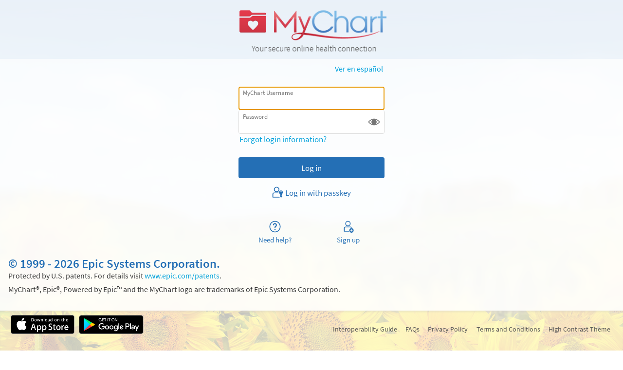

--- FILE ---
content_type: text/css
request_url: https://mychart.adventhealth.com/LIVENEWENDOCRINBARIATRICS/affiliates/livenewendocrinbariatrics/en-us/styles/themes.css?v=Ib1f82r9hm%2bP%2fZnlge1poe4ZDDzO4V%2bSKkYqHJPQsUDbmcEN8nMKbn%2fYnltil1XG
body_size: 8280
content:
/* Copyright 2019-2024 Epic Systems Corporation */
/* #region Proxy Color Picker Layout */
.section .content select.colorpicker {
  display: inline-block;
  margin: 0;
  vertical-align: middle;
  width: calc(100% - 1.5rem);
}

.section .content .colorpreview {
  display: inline-block;
  height: 1.25rem;
  margin: 0 0 0 0.25rem;
  vertical-align: middle;
  width: 1.25rem;
}

/* #endregion */
body.color1 {
  --wp-proxy-bgcolor: #258cdb;
  --wp-proxy-color: #258cdb;
}

body.color2 {
  --wp-proxy-bgcolor: #2c9b39;
  --wp-proxy-color: #2c9b39;
}

body.color3 {
  --wp-proxy-bgcolor: #d057c6;
  --wp-proxy-color: #d057c6;
}

body.color4 {
  --wp-proxy-bgcolor: #a46fd9;
  --wp-proxy-color: #a46fd9;
}

body.color5 {
  --wp-proxy-bgcolor: #009793;
  --wp-proxy-color: #009793;
}

body.color6 {
  --wp-proxy-bgcolor: #ab8030;
  --wp-proxy-color: #ab8030;
}

body.color7 {
  --wp-proxy-bgcolor: #d76720;
  --wp-proxy-color: #d76720;
}

/* #region Color 1 - Skylight */
.proxybgcolor.color1,
img.photo.color1,
.colorpreview.color1,
#proxies .color1:after {
  background-color: #258cdb;
}

.color1 > .userPhoto,
#proxies .color1 .proxyicon,
#proxies a.color1 .proxyicon,
#oauthproxies .color1 .proxyicon {
  background-color: #258cdb;
  border-color: #258cdb;
}

.proxybordercolor.color1 {
  border-color: #258cdb;
}

.proxyborder.color1 {
  border-color: rgba(37, 140, 219, 0.3);
  border-top-color: #258cdb;
  width: 36px;
  height: 36px;
  border-width: 6px;
  border-style: solid;
  border-radius: 50%;
  animation: _LoadingWheel-Rotate 0.8s cubic-bezier(0.5, 0.25, 0.3, 0.73) infinite;
}
@keyframes _LoadingWheel-Rotate {
  0% {
    transform: rotate(0deg);
  }
  100% {
    transform: rotate(360deg);
  }
}

.proxybgcolor.color1.lighten1 {
  background-color: #278ddb;
}

.proxybgcolor.color1.opacity1 {
  background-color: rgba(37, 140, 219, 0.01);
}

.proxybordercolor.color1.opacity1 {
  border-color: rgba(37, 140, 219, 0.01);
}

.proxybgcolor.color1.lighten2 {
  background-color: #298edc;
}

.proxybgcolor.color1.opacity2 {
  background-color: rgba(37, 140, 219, 0.02);
}

.proxybordercolor.color1.opacity2 {
  border-color: rgba(37, 140, 219, 0.02);
}

.proxybgcolor.color1.lighten3 {
  background-color: #2c8fdc;
}

.proxybgcolor.color1.opacity3 {
  background-color: rgba(37, 140, 219, 0.03);
}

.proxybordercolor.color1.opacity3 {
  border-color: rgba(37, 140, 219, 0.03);
}

.proxybgcolor.color1.lighten4 {
  background-color: #2e91dc;
}

.proxybgcolor.color1.opacity4 {
  background-color: rgba(37, 140, 219, 0.04);
}

.proxybordercolor.color1.opacity4 {
  border-color: rgba(37, 140, 219, 0.04);
}

.proxybgcolor.color1.lighten5 {
  background-color: #3092dd;
}

.proxybgcolor.color1.opacity5 {
  background-color: rgba(37, 140, 219, 0.05);
}

.proxybordercolor.color1.opacity5 {
  border-color: rgba(37, 140, 219, 0.05);
}

.proxybgcolor.color1.lighten6 {
  background-color: #3293dd;
}

.proxybgcolor.color1.opacity6 {
  background-color: rgba(37, 140, 219, 0.06);
}

.proxybordercolor.color1.opacity6 {
  border-color: rgba(37, 140, 219, 0.06);
}

.proxybgcolor.color1.lighten7 {
  background-color: #3494de;
}

.proxybgcolor.color1.opacity7 {
  background-color: rgba(37, 140, 219, 0.07);
}

.proxybordercolor.color1.opacity7 {
  border-color: rgba(37, 140, 219, 0.07);
}

.proxybgcolor.color1.lighten8 {
  background-color: #3695de;
}

.proxybgcolor.color1.opacity8 {
  background-color: rgba(37, 140, 219, 0.08);
}

.proxybordercolor.color1.opacity8 {
  border-color: rgba(37, 140, 219, 0.08);
}

.proxybgcolor.color1.lighten9 {
  background-color: #3996de;
}

.proxybgcolor.color1.opacity9 {
  background-color: rgba(37, 140, 219, 0.09);
}

.proxybordercolor.color1.opacity9 {
  border-color: rgba(37, 140, 219, 0.09);
}

.proxybgcolor.color1.lighten10 {
  background-color: #3b98df;
}

.proxybgcolor.color1.opacity10 {
  background-color: rgba(37, 140, 219, 0.1);
}

.proxybordercolor.color1.opacity10 {
  border-color: rgba(37, 140, 219, 0.1);
}

.proxybgcolor.color1.lighten20 {
  background-color: #51a3e2;
}

.proxybgcolor.color1.opacity20 {
  background-color: rgba(37, 140, 219, 0.2);
}

.proxybordercolor.color1.opacity20 {
  border-color: rgba(37, 140, 219, 0.2);
}

.proxybgcolor.color1.lighten30 {
  background-color: #66afe6;
}

.proxybgcolor.color1.opacity30 {
  background-color: rgba(37, 140, 219, 0.3);
}

.proxybordercolor.color1.opacity30 {
  border-color: rgba(37, 140, 219, 0.3);
}

.proxybgcolor.color1.lighten40 {
  background-color: #7cbae9;
}

.proxybgcolor.color1.opacity40 {
  background-color: rgba(37, 140, 219, 0.4);
}

.proxybordercolor.color1.opacity40 {
  border-color: rgba(37, 140, 219, 0.4);
}

.proxybgcolor.color1.lighten50 {
  background-color: #92c6ed;
}

.proxybgcolor.color1.opacity50 {
  background-color: rgba(37, 140, 219, 0.5);
}

.proxybordercolor.color1.opacity50 {
  border-color: rgba(37, 140, 219, 0.5);
}

.proxybgcolor.color1.lighten60 {
  background-color: #a8d1f1;
}

.proxybgcolor.color1.opacity60 {
  background-color: rgba(37, 140, 219, 0.6);
}

.proxybordercolor.color1.opacity60 {
  border-color: rgba(37, 140, 219, 0.6);
}

.proxybgcolor.color1.lighten70 {
  background-color: #beddf4;
}

.proxybgcolor.color1.opacity70 {
  background-color: rgba(37, 140, 219, 0.7);
}

.proxybordercolor.color1.opacity70 {
  border-color: rgba(37, 140, 219, 0.7);
}

.proxybgcolor.color1.lighten80 {
  background-color: #d3e8f8;
}

.proxybgcolor.color1.opacity80 {
  background-color: rgba(37, 140, 219, 0.8);
}

.proxybordercolor.color1.opacity80 {
  border-color: rgba(37, 140, 219, 0.8);
}

.proxybgcolor.color1.lighten90 {
  background-color: #e9f4fb;
}

.proxybgcolor.color1.opacity90 {
  background-color: rgba(37, 140, 219, 0.9);
}

.proxybordercolor.color1.opacity90 {
  border-color: rgba(37, 140, 219, 0.9);
}

.proxybgcolor.color1.lighten91 {
  background-color: #ebf5fc;
}

.proxybgcolor.color1.opacity91 {
  background-color: rgba(37, 140, 219, 0.91);
}

.proxybordercolor.color1.opacity91 {
  border-color: rgba(37, 140, 219, 0.91);
}

.proxybgcolor.color1.lighten92 {
  background-color: #eef6fc;
}

.proxybgcolor.color1.opacity92 {
  background-color: rgba(37, 140, 219, 0.92);
}

.proxybordercolor.color1.opacity92 {
  border-color: rgba(37, 140, 219, 0.92);
}

.proxybgcolor.color1.lighten93 {
  background-color: #f0f7fc;
}

.proxybgcolor.color1.opacity93 {
  background-color: rgba(37, 140, 219, 0.93);
}

.proxybordercolor.color1.opacity93 {
  border-color: rgba(37, 140, 219, 0.93);
}

.proxybgcolor.color1.lighten94 {
  background-color: #f2f8fd;
}

.proxybgcolor.color1.opacity94 {
  background-color: rgba(37, 140, 219, 0.94);
}

.proxybordercolor.color1.opacity94 {
  border-color: rgba(37, 140, 219, 0.94);
}

.proxybgcolor.color1.lighten95 {
  background-color: #f4f9fd;
}

.proxybgcolor.color1.opacity95 {
  background-color: rgba(37, 140, 219, 0.95);
}

.proxybordercolor.color1.opacity95 {
  border-color: rgba(37, 140, 219, 0.95);
}

.proxybgcolor.color1.lighten96 {
  background-color: #f6fafe;
}

.proxybgcolor.color1.opacity96 {
  background-color: rgba(37, 140, 219, 0.96);
}

.proxybordercolor.color1.opacity96 {
  border-color: rgba(37, 140, 219, 0.96);
}

.proxybgcolor.color1.lighten97 {
  background-color: #f8fcfe;
}

.proxybgcolor.color1.opacity97 {
  background-color: rgba(37, 140, 219, 0.97);
}

.proxybordercolor.color1.opacity97 {
  border-color: rgba(37, 140, 219, 0.97);
}

.proxybgcolor.color1.lighten98 {
  background-color: #fbfdfe;
}

.proxybgcolor.color1.opacity98 {
  background-color: rgba(37, 140, 219, 0.98);
}

.proxybordercolor.color1.opacity98 {
  border-color: rgba(37, 140, 219, 0.98);
}

.proxybgcolor.color1.lighten99 {
  background-color: #fdfeff;
}

.proxybgcolor.color1.opacity99 {
  background-color: rgba(37, 140, 219, 0.99);
}

.proxybordercolor.color1.opacity99 {
  border-color: rgba(37, 140, 219, 0.99);
}

.proxytextcolor.color1 {
  color: #258cdb;
}

.proxyfillcolor.color1 {
  fill: #258cdb;
}

.proxystrokecolor.color1 {
  stroke: #258cdb;
}

/* #endregion */
/* #region Color 2 - Forest */
.proxybgcolor.color2,
img.photo.color2,
.colorpreview.color2,
#proxies .color2:after {
  background-color: #2c9b39;
}

.color2 > .userPhoto,
#proxies .color2 .proxyicon,
#proxies a.color2 .proxyicon,
#oauthproxies .color2 .proxyicon {
  background-color: #2c9b39;
  border-color: #2c9b39;
}

.proxybordercolor.color2 {
  border-color: #2c9b39;
}

.proxyborder.color2 {
  border-color: rgba(44, 155, 57, 0.3);
  border-top-color: #2c9b39;
  width: 36px;
  height: 36px;
  border-width: 6px;
  border-style: solid;
  border-radius: 50%;
  animation: _LoadingWheel-Rotate 0.8s cubic-bezier(0.5, 0.25, 0.3, 0.73) infinite;
}
@keyframes _LoadingWheel-Rotate {
  0% {
    transform: rotate(0deg);
  }
  100% {
    transform: rotate(360deg);
  }
}

.proxybgcolor.color2.lighten1 {
  background-color: #2e9c3b;
}

.proxybgcolor.color2.opacity1 {
  background-color: rgba(44, 155, 57, 0.01);
}

.proxybordercolor.color2.opacity1 {
  border-color: rgba(44, 155, 57, 0.01);
}

.proxybgcolor.color2.lighten2 {
  background-color: #309d3d;
}

.proxybgcolor.color2.opacity2 {
  background-color: rgba(44, 155, 57, 0.02);
}

.proxybordercolor.color2.opacity2 {
  border-color: rgba(44, 155, 57, 0.02);
}

.proxybgcolor.color2.lighten3 {
  background-color: #329e3f;
}

.proxybgcolor.color2.opacity3 {
  background-color: rgba(44, 155, 57, 0.03);
}

.proxybordercolor.color2.opacity3 {
  border-color: rgba(44, 155, 57, 0.03);
}

.proxybgcolor.color2.lighten4 {
  background-color: #349f41;
}

.proxybgcolor.color2.opacity4 {
  background-color: rgba(44, 155, 57, 0.04);
}

.proxybordercolor.color2.opacity4 {
  border-color: rgba(44, 155, 57, 0.04);
}

.proxybgcolor.color2.lighten5 {
  background-color: #37a043;
}

.proxybgcolor.color2.opacity5 {
  background-color: rgba(44, 155, 57, 0.05);
}

.proxybordercolor.color2.opacity5 {
  border-color: rgba(44, 155, 57, 0.05);
}

.proxybgcolor.color2.lighten6 {
  background-color: #39a145;
}

.proxybgcolor.color2.opacity6 {
  background-color: rgba(44, 155, 57, 0.06);
}

.proxybordercolor.color2.opacity6 {
  border-color: rgba(44, 155, 57, 0.06);
}

.proxybgcolor.color2.lighten7 {
  background-color: #3ba247;
}

.proxybgcolor.color2.opacity7 {
  background-color: rgba(44, 155, 57, 0.07);
}

.proxybordercolor.color2.opacity7 {
  border-color: rgba(44, 155, 57, 0.07);
}

.proxybgcolor.color2.lighten8 {
  background-color: #3da349;
}

.proxybgcolor.color2.opacity8 {
  background-color: rgba(44, 155, 57, 0.08);
}

.proxybordercolor.color2.opacity8 {
  border-color: rgba(44, 155, 57, 0.08);
}

.proxybgcolor.color2.lighten9 {
  background-color: #3fa44b;
}

.proxybgcolor.color2.opacity9 {
  background-color: rgba(44, 155, 57, 0.09);
}

.proxybordercolor.color2.opacity9 {
  border-color: rgba(44, 155, 57, 0.09);
}

.proxybgcolor.color2.lighten10 {
  background-color: #41a54d;
}

.proxybgcolor.color2.opacity10 {
  background-color: rgba(44, 155, 57, 0.1);
}

.proxybordercolor.color2.opacity10 {
  border-color: rgba(44, 155, 57, 0.1);
}

.proxybgcolor.color2.lighten20 {
  background-color: #56af61;
}

.proxybgcolor.color2.opacity20 {
  background-color: rgba(44, 155, 57, 0.2);
}

.proxybordercolor.color2.opacity20 {
  border-color: rgba(44, 155, 57, 0.2);
}

.proxybgcolor.color2.lighten30 {
  background-color: #6bb974;
}

.proxybgcolor.color2.opacity30 {
  background-color: rgba(44, 155, 57, 0.3);
}

.proxybordercolor.color2.opacity30 {
  border-color: rgba(44, 155, 57, 0.3);
}

.proxybgcolor.color2.lighten40 {
  background-color: #80c388;
}

.proxybgcolor.color2.opacity40 {
  background-color: rgba(44, 155, 57, 0.4);
}

.proxybordercolor.color2.opacity40 {
  border-color: rgba(44, 155, 57, 0.4);
}

.proxybgcolor.color2.lighten50 {
  background-color: #96cd9c;
}

.proxybgcolor.color2.opacity50 {
  background-color: rgba(44, 155, 57, 0.5);
}

.proxybordercolor.color2.opacity50 {
  border-color: rgba(44, 155, 57, 0.5);
}

.proxybgcolor.color2.lighten60 {
  background-color: #abd7b0;
}

.proxybgcolor.color2.opacity60 {
  background-color: rgba(44, 155, 57, 0.6);
}

.proxybordercolor.color2.opacity60 {
  border-color: rgba(44, 155, 57, 0.6);
}

.proxybgcolor.color2.lighten70 {
  background-color: #c0e1c4;
}

.proxybgcolor.color2.opacity70 {
  background-color: rgba(44, 155, 57, 0.7);
}

.proxybordercolor.color2.opacity70 {
  border-color: rgba(44, 155, 57, 0.7);
}

.proxybgcolor.color2.lighten80 {
  background-color: #d5ebd7;
}

.proxybgcolor.color2.opacity80 {
  background-color: rgba(44, 155, 57, 0.8);
}

.proxybordercolor.color2.opacity80 {
  border-color: rgba(44, 155, 57, 0.8);
}

.proxybgcolor.color2.lighten90 {
  background-color: #eaf5eb;
}

.proxybgcolor.color2.opacity90 {
  background-color: rgba(44, 155, 57, 0.9);
}

.proxybordercolor.color2.opacity90 {
  border-color: rgba(44, 155, 57, 0.9);
}

.proxybgcolor.color2.lighten91 {
  background-color: #ecf6ed;
}

.proxybgcolor.color2.opacity91 {
  background-color: rgba(44, 155, 57, 0.91);
}

.proxybordercolor.color2.opacity91 {
  border-color: rgba(44, 155, 57, 0.91);
}

.proxybgcolor.color2.lighten92 {
  background-color: #eef7ef;
}

.proxybgcolor.color2.opacity92 {
  background-color: rgba(44, 155, 57, 0.92);
}

.proxybordercolor.color2.opacity92 {
  border-color: rgba(44, 155, 57, 0.92);
}

.proxybgcolor.color2.lighten93 {
  background-color: #f0f8f1;
}

.proxybgcolor.color2.opacity93 {
  background-color: rgba(44, 155, 57, 0.93);
}

.proxybordercolor.color2.opacity93 {
  border-color: rgba(44, 155, 57, 0.93);
}

.proxybgcolor.color2.lighten94 {
  background-color: #f2f9f3;
}

.proxybgcolor.color2.opacity94 {
  background-color: rgba(44, 155, 57, 0.94);
}

.proxybordercolor.color2.opacity94 {
  border-color: rgba(44, 155, 57, 0.94);
}

.proxybgcolor.color2.lighten95 {
  background-color: #f4faf5;
}

.proxybgcolor.color2.opacity95 {
  background-color: rgba(44, 155, 57, 0.95);
}

.proxybordercolor.color2.opacity95 {
  border-color: rgba(44, 155, 57, 0.95);
}

.proxybgcolor.color2.lighten96 {
  background-color: #f7fbf7;
}

.proxybgcolor.color2.opacity96 {
  background-color: rgba(44, 155, 57, 0.96);
}

.proxybordercolor.color2.opacity96 {
  border-color: rgba(44, 155, 57, 0.96);
}

.proxybgcolor.color2.lighten97 {
  background-color: #f9fcf9;
}

.proxybgcolor.color2.opacity97 {
  background-color: rgba(44, 155, 57, 0.97);
}

.proxybordercolor.color2.opacity97 {
  border-color: rgba(44, 155, 57, 0.97);
}

.proxybgcolor.color2.lighten98 {
  background-color: #fbfdfb;
}

.proxybgcolor.color2.opacity98 {
  background-color: rgba(44, 155, 57, 0.98);
}

.proxybordercolor.color2.opacity98 {
  border-color: rgba(44, 155, 57, 0.98);
}

.proxybgcolor.color2.lighten99 {
  background-color: #fdfefd;
}

.proxybgcolor.color2.opacity99 {
  background-color: rgba(44, 155, 57, 0.99);
}

.proxybordercolor.color2.opacity99 {
  border-color: rgba(44, 155, 57, 0.99);
}

.proxytextcolor.color2 {
  color: #2c9b39;
}

.proxyfillcolor.color2 {
  fill: #2c9b39;
}

.proxystrokecolor.color2 {
  stroke: #2c9b39;
}

/* #endregion */
/* #region Color 3 - Bubblegum */
.proxybgcolor.color3,
img.photo.color3,
.colorpreview.color3,
#proxies .color3:after {
  background-color: #d057c6;
}

.color3 > .userPhoto,
#proxies .color3 .proxyicon,
#proxies a.color3 .proxyicon,
#oauthproxies .color3 .proxyicon {
  background-color: #d057c6;
  border-color: #d057c6;
}

.proxybordercolor.color3 {
  border-color: #d057c6;
}

.proxyborder.color3 {
  border-color: rgba(208, 87, 198, 0.3);
  border-top-color: #d057c6;
  width: 36px;
  height: 36px;
  border-width: 6px;
  border-style: solid;
  border-radius: 50%;
  animation: _LoadingWheel-Rotate 0.8s cubic-bezier(0.5, 0.25, 0.3, 0.73) infinite;
}
@keyframes _LoadingWheel-Rotate {
  0% {
    transform: rotate(0deg);
  }
  100% {
    transform: rotate(360deg);
  }
}

.proxybgcolor.color3.lighten1 {
  background-color: #d059c7;
}

.proxybgcolor.color3.opacity1 {
  background-color: rgba(208, 87, 198, 0.01);
}

.proxybordercolor.color3.opacity1 {
  border-color: rgba(208, 87, 198, 0.01);
}

.proxybgcolor.color3.lighten2 {
  background-color: #d15ac7;
}

.proxybgcolor.color3.opacity2 {
  background-color: rgba(208, 87, 198, 0.02);
}

.proxybordercolor.color3.opacity2 {
  border-color: rgba(208, 87, 198, 0.02);
}

.proxybgcolor.color3.lighten3 {
  background-color: #d15cc8;
}

.proxybgcolor.color3.opacity3 {
  background-color: rgba(208, 87, 198, 0.03);
}

.proxybordercolor.color3.opacity3 {
  border-color: rgba(208, 87, 198, 0.03);
}

.proxybgcolor.color3.lighten4 {
  background-color: #d25ec8;
}

.proxybgcolor.color3.opacity4 {
  background-color: rgba(208, 87, 198, 0.04);
}

.proxybordercolor.color3.opacity4 {
  border-color: rgba(208, 87, 198, 0.04);
}

.proxybgcolor.color3.lighten5 {
  background-color: #d25fc9;
}

.proxybgcolor.color3.opacity5 {
  background-color: rgba(208, 87, 198, 0.05);
}

.proxybordercolor.color3.opacity5 {
  border-color: rgba(208, 87, 198, 0.05);
}

.proxybgcolor.color3.lighten6 {
  background-color: #d361c9;
}

.proxybgcolor.color3.opacity6 {
  background-color: rgba(208, 87, 198, 0.06);
}

.proxybordercolor.color3.opacity6 {
  border-color: rgba(208, 87, 198, 0.06);
}

.proxybgcolor.color3.lighten7 {
  background-color: #d363ca;
}

.proxybgcolor.color3.opacity7 {
  background-color: rgba(208, 87, 198, 0.07);
}

.proxybordercolor.color3.opacity7 {
  border-color: rgba(208, 87, 198, 0.07);
}

.proxybgcolor.color3.lighten8 {
  background-color: #d464cb;
}

.proxybgcolor.color3.opacity8 {
  background-color: rgba(208, 87, 198, 0.08);
}

.proxybordercolor.color3.opacity8 {
  border-color: rgba(208, 87, 198, 0.08);
}

.proxybgcolor.color3.lighten9 {
  background-color: #d466cb;
}

.proxybgcolor.color3.opacity9 {
  background-color: rgba(208, 87, 198, 0.09);
}

.proxybordercolor.color3.opacity9 {
  border-color: rgba(208, 87, 198, 0.09);
}

.proxybgcolor.color3.lighten10 {
  background-color: #d568cc;
}

.proxybgcolor.color3.opacity10 {
  background-color: rgba(208, 87, 198, 0.1);
}

.proxybordercolor.color3.opacity10 {
  border-color: rgba(208, 87, 198, 0.1);
}

.proxybgcolor.color3.lighten20 {
  background-color: #d979d1;
}

.proxybgcolor.color3.opacity20 {
  background-color: rgba(208, 87, 198, 0.2);
}

.proxybordercolor.color3.opacity20 {
  border-color: rgba(208, 87, 198, 0.2);
}

.proxybgcolor.color3.lighten30 {
  background-color: #de89d7;
}

.proxybgcolor.color3.opacity30 {
  background-color: rgba(208, 87, 198, 0.3);
}

.proxybordercolor.color3.opacity30 {
  border-color: rgba(208, 87, 198, 0.3);
}

.proxybgcolor.color3.lighten40 {
  background-color: #e39add;
}

.proxybgcolor.color3.opacity40 {
  background-color: rgba(208, 87, 198, 0.4);
}

.proxybordercolor.color3.opacity40 {
  border-color: rgba(208, 87, 198, 0.4);
}

.proxybgcolor.color3.lighten50 {
  background-color: #e8abe3;
}

.proxybgcolor.color3.opacity50 {
  background-color: rgba(208, 87, 198, 0.5);
}

.proxybordercolor.color3.opacity50 {
  border-color: rgba(208, 87, 198, 0.5);
}

.proxybgcolor.color3.lighten60 {
  background-color: #ecbce8;
}

.proxybgcolor.color3.opacity60 {
  background-color: rgba(208, 87, 198, 0.6);
}

.proxybordercolor.color3.opacity60 {
  border-color: rgba(208, 87, 198, 0.6);
}

.proxybgcolor.color3.lighten70 {
  background-color: #f1cdee;
}

.proxybgcolor.color3.opacity70 {
  background-color: rgba(208, 87, 198, 0.7);
}

.proxybordercolor.color3.opacity70 {
  border-color: rgba(208, 87, 198, 0.7);
}

.proxybgcolor.color3.lighten80 {
  background-color: #f6ddf4;
}

.proxybgcolor.color3.opacity80 {
  background-color: rgba(208, 87, 198, 0.8);
}

.proxybordercolor.color3.opacity80 {
  border-color: rgba(208, 87, 198, 0.8);
}

.proxybgcolor.color3.lighten90 {
  background-color: #faeef9;
}

.proxybgcolor.color3.opacity90 {
  background-color: rgba(208, 87, 198, 0.9);
}

.proxybordercolor.color3.opacity90 {
  border-color: rgba(208, 87, 198, 0.9);
}

.proxybgcolor.color3.lighten91 {
  background-color: #fbf0fa;
}

.proxybgcolor.color3.opacity91 {
  background-color: rgba(208, 87, 198, 0.91);
}

.proxybordercolor.color3.opacity91 {
  border-color: rgba(208, 87, 198, 0.91);
}

.proxybgcolor.color3.lighten92 {
  background-color: #fbf2fa;
}

.proxybgcolor.color3.opacity92 {
  background-color: rgba(208, 87, 198, 0.92);
}

.proxybordercolor.color3.opacity92 {
  border-color: rgba(208, 87, 198, 0.92);
}

.proxybgcolor.color3.lighten93 {
  background-color: #fcf3fb;
}

.proxybgcolor.color3.opacity93 {
  background-color: rgba(208, 87, 198, 0.93);
}

.proxybordercolor.color3.opacity93 {
  border-color: rgba(208, 87, 198, 0.93);
}

.proxybgcolor.color3.lighten94 {
  background-color: #fcf5fc;
}

.proxybgcolor.color3.opacity94 {
  background-color: rgba(208, 87, 198, 0.94);
}

.proxybordercolor.color3.opacity94 {
  border-color: rgba(208, 87, 198, 0.94);
}

.proxybgcolor.color3.lighten95 {
  background-color: #fdf7fc;
}

.proxybgcolor.color3.opacity95 {
  background-color: rgba(208, 87, 198, 0.95);
}

.proxybordercolor.color3.opacity95 {
  border-color: rgba(208, 87, 198, 0.95);
}

.proxybgcolor.color3.lighten96 {
  background-color: #fdf8fd;
}

.proxybgcolor.color3.opacity96 {
  background-color: rgba(208, 87, 198, 0.96);
}

.proxybordercolor.color3.opacity96 {
  border-color: rgba(208, 87, 198, 0.96);
}

.proxybgcolor.color3.lighten97 {
  background-color: #fefafd;
}

.proxybgcolor.color3.opacity97 {
  background-color: rgba(208, 87, 198, 0.97);
}

.proxybordercolor.color3.opacity97 {
  border-color: rgba(208, 87, 198, 0.97);
}

.proxybgcolor.color3.lighten98 {
  background-color: #fefcfe;
}

.proxybgcolor.color3.opacity98 {
  background-color: rgba(208, 87, 198, 0.98);
}

.proxybordercolor.color3.opacity98 {
  border-color: rgba(208, 87, 198, 0.98);
}

.proxybgcolor.color3.lighten99 {
  background-color: #fffdfe;
}

.proxybgcolor.color3.opacity99 {
  background-color: rgba(208, 87, 198, 0.99);
}

.proxybordercolor.color3.opacity99 {
  border-color: rgba(208, 87, 198, 0.99);
}

.proxytextcolor.color3 {
  color: #d057c6;
}

.proxyfillcolor.color3 {
  fill: #d057c6;
}

.proxystrokecolor.color3 {
  stroke: #d057c6;
}

/* #endregion */
/* #region Color 4 - Royal */
.proxybgcolor.color4,
img.photo.color4,
.colorpreview.color4,
#proxies .color4:after {
  background-color: #a46fd9;
}

.color4 > .userPhoto,
#proxies .color4 .proxyicon,
#proxies a.color4 .proxyicon,
#oauthproxies .color4 .proxyicon {
  background-color: #a46fd9;
  border-color: #a46fd9;
}

.proxybordercolor.color4 {
  border-color: #a46fd9;
}

.proxyborder.color4 {
  border-color: rgba(164, 111, 217, 0.3);
  border-top-color: #a46fd9;
  width: 36px;
  height: 36px;
  border-width: 6px;
  border-style: solid;
  border-radius: 50%;
  animation: _LoadingWheel-Rotate 0.8s cubic-bezier(0.5, 0.25, 0.3, 0.73) infinite;
}
@keyframes _LoadingWheel-Rotate {
  0% {
    transform: rotate(0deg);
  }
  100% {
    transform: rotate(360deg);
  }
}

.proxybgcolor.color4.lighten1 {
  background-color: #a570d9;
}

.proxybgcolor.color4.opacity1 {
  background-color: rgba(164, 111, 217, 0.01);
}

.proxybordercolor.color4.opacity1 {
  border-color: rgba(164, 111, 217, 0.01);
}

.proxybgcolor.color4.lighten2 {
  background-color: #a672da;
}

.proxybgcolor.color4.opacity2 {
  background-color: rgba(164, 111, 217, 0.02);
}

.proxybordercolor.color4.opacity2 {
  border-color: rgba(164, 111, 217, 0.02);
}

.proxybgcolor.color4.lighten3 {
  background-color: #a773da;
}

.proxybgcolor.color4.opacity3 {
  background-color: rgba(164, 111, 217, 0.03);
}

.proxybordercolor.color4.opacity3 {
  border-color: rgba(164, 111, 217, 0.03);
}

.proxybgcolor.color4.lighten4 {
  background-color: #a875db;
}

.proxybgcolor.color4.opacity4 {
  background-color: rgba(164, 111, 217, 0.04);
}

.proxybordercolor.color4.opacity4 {
  border-color: rgba(164, 111, 217, 0.04);
}

.proxybgcolor.color4.lighten5 {
  background-color: #a976db;
}

.proxybgcolor.color4.opacity5 {
  background-color: rgba(164, 111, 217, 0.05);
}

.proxybordercolor.color4.opacity5 {
  border-color: rgba(164, 111, 217, 0.05);
}

.proxybgcolor.color4.lighten6 {
  background-color: #a978db;
}

.proxybgcolor.color4.opacity6 {
  background-color: rgba(164, 111, 217, 0.06);
}

.proxybordercolor.color4.opacity6 {
  border-color: rgba(164, 111, 217, 0.06);
}

.proxybgcolor.color4.lighten7 {
  background-color: #aa79dc;
}

.proxybgcolor.color4.opacity7 {
  background-color: rgba(164, 111, 217, 0.07);
}

.proxybordercolor.color4.opacity7 {
  border-color: rgba(164, 111, 217, 0.07);
}

.proxybgcolor.color4.lighten8 {
  background-color: #ab7bdc;
}

.proxybgcolor.color4.opacity8 {
  background-color: rgba(164, 111, 217, 0.08);
}

.proxybordercolor.color4.opacity8 {
  border-color: rgba(164, 111, 217, 0.08);
}

.proxybgcolor.color4.lighten9 {
  background-color: #ac7cdc;
}

.proxybgcolor.color4.opacity9 {
  background-color: rgba(164, 111, 217, 0.09);
}

.proxybordercolor.color4.opacity9 {
  border-color: rgba(164, 111, 217, 0.09);
}

.proxybgcolor.color4.lighten10 {
  background-color: #ad7ddd;
}

.proxybgcolor.color4.opacity10 {
  background-color: rgba(164, 111, 217, 0.1);
}

.proxybordercolor.color4.opacity10 {
  border-color: rgba(164, 111, 217, 0.1);
}

.proxybgcolor.color4.lighten20 {
  background-color: #b68ce1;
}

.proxybgcolor.color4.opacity20 {
  background-color: rgba(164, 111, 217, 0.2);
}

.proxybordercolor.color4.opacity20 {
  border-color: rgba(164, 111, 217, 0.2);
}

.proxybgcolor.color4.lighten30 {
  background-color: #bf9ae4;
}

.proxybgcolor.color4.opacity30 {
  background-color: rgba(164, 111, 217, 0.3);
}

.proxybordercolor.color4.opacity30 {
  border-color: rgba(164, 111, 217, 0.3);
}

.proxybgcolor.color4.lighten40 {
  background-color: #c8a9e8;
}

.proxybgcolor.color4.opacity40 {
  background-color: rgba(164, 111, 217, 0.4);
}

.proxybordercolor.color4.opacity40 {
  border-color: rgba(164, 111, 217, 0.4);
}

.proxybgcolor.color4.lighten50 {
  background-color: #d2b7ec;
}

.proxybgcolor.color4.opacity50 {
  background-color: rgba(164, 111, 217, 0.5);
}

.proxybordercolor.color4.opacity50 {
  border-color: rgba(164, 111, 217, 0.5);
}

.proxybgcolor.color4.lighten60 {
  background-color: #dbc5f0;
}

.proxybgcolor.color4.opacity60 {
  background-color: rgba(164, 111, 217, 0.6);
}

.proxybordercolor.color4.opacity60 {
  border-color: rgba(164, 111, 217, 0.6);
}

.proxybgcolor.color4.lighten70 {
  background-color: #e4d4f4;
}

.proxybgcolor.color4.opacity70 {
  background-color: rgba(164, 111, 217, 0.7);
}

.proxybordercolor.color4.opacity70 {
  border-color: rgba(164, 111, 217, 0.7);
}

.proxybgcolor.color4.lighten80 {
  background-color: #ede2f7;
}

.proxybgcolor.color4.opacity80 {
  background-color: rgba(164, 111, 217, 0.8);
}

.proxybordercolor.color4.opacity80 {
  border-color: rgba(164, 111, 217, 0.8);
}

.proxybgcolor.color4.lighten90 {
  background-color: #f6f1fb;
}

.proxybgcolor.color4.opacity90 {
  background-color: rgba(164, 111, 217, 0.9);
}

.proxybordercolor.color4.opacity90 {
  border-color: rgba(164, 111, 217, 0.9);
}

.proxybgcolor.color4.lighten91 {
  background-color: #f7f2fc;
}

.proxybgcolor.color4.opacity91 {
  background-color: rgba(164, 111, 217, 0.91);
}

.proxybordercolor.color4.opacity91 {
  border-color: rgba(164, 111, 217, 0.91);
}

.proxybgcolor.color4.lighten92 {
  background-color: #f8f3fc;
}

.proxybgcolor.color4.opacity92 {
  background-color: rgba(164, 111, 217, 0.92);
}

.proxybordercolor.color4.opacity92 {
  border-color: rgba(164, 111, 217, 0.92);
}

.proxybgcolor.color4.lighten93 {
  background-color: #f9f5fc;
}

.proxybgcolor.color4.opacity93 {
  background-color: rgba(164, 111, 217, 0.93);
}

.proxybordercolor.color4.opacity93 {
  border-color: rgba(164, 111, 217, 0.93);
}

.proxybgcolor.color4.lighten94 {
  background-color: #faf6fd;
}

.proxybgcolor.color4.opacity94 {
  background-color: rgba(164, 111, 217, 0.94);
}

.proxybordercolor.color4.opacity94 {
  border-color: rgba(164, 111, 217, 0.94);
}

.proxybgcolor.color4.lighten95 {
  background-color: #faf8fd;
}

.proxybgcolor.color4.opacity95 {
  background-color: rgba(164, 111, 217, 0.95);
}

.proxybordercolor.color4.opacity95 {
  border-color: rgba(164, 111, 217, 0.95);
}

.proxybgcolor.color4.lighten96 {
  background-color: #fbf9fd;
}

.proxybgcolor.color4.opacity96 {
  background-color: rgba(164, 111, 217, 0.96);
}

.proxybordercolor.color4.opacity96 {
  border-color: rgba(164, 111, 217, 0.96);
}

.proxybgcolor.color4.lighten97 {
  background-color: #fcfbfe;
}

.proxybgcolor.color4.opacity97 {
  background-color: rgba(164, 111, 217, 0.97);
}

.proxybordercolor.color4.opacity97 {
  border-color: rgba(164, 111, 217, 0.97);
}

.proxybgcolor.color4.lighten98 {
  background-color: #fdfcfe;
}

.proxybgcolor.color4.opacity98 {
  background-color: rgba(164, 111, 217, 0.98);
}

.proxybordercolor.color4.opacity98 {
  border-color: rgba(164, 111, 217, 0.98);
}

.proxybgcolor.color4.lighten99 {
  background-color: #fefeff;
}

.proxybgcolor.color4.opacity99 {
  background-color: rgba(164, 111, 217, 0.99);
}

.proxybordercolor.color4.opacity99 {
  border-color: rgba(164, 111, 217, 0.99);
}

.proxytextcolor.color4 {
  color: #a46fd9;
}

.proxyfillcolor.color4 {
  fill: #a46fd9;
}

.proxystrokecolor.color4 {
  stroke: #a46fd9;
}

/* #endregion */
/* #region Color 5 - Ocean */
.proxybgcolor.color5,
img.photo.color5,
.colorpreview.color5,
#proxies .color5:after {
  background-color: #009793;
}

.color5 > .userPhoto,
#proxies .color5 .proxyicon,
#proxies a.color5 .proxyicon,
#oauthproxies .color5 .proxyicon {
  background-color: #009793;
  border-color: #009793;
}

.proxybordercolor.color5 {
  border-color: #009793;
}

.proxyborder.color5 {
  border-color: rgba(0, 151, 147, 0.3);
  border-top-color: #009793;
  width: 36px;
  height: 36px;
  border-width: 6px;
  border-style: solid;
  border-radius: 50%;
  animation: _LoadingWheel-Rotate 0.8s cubic-bezier(0.5, 0.25, 0.3, 0.73) infinite;
}
@keyframes _LoadingWheel-Rotate {
  0% {
    transform: rotate(0deg);
  }
  100% {
    transform: rotate(360deg);
  }
}

.proxybgcolor.color5.lighten1 {
  background-color: #039894;
}

.proxybgcolor.color5.opacity1 {
  background-color: rgba(0, 151, 147, 0.01);
}

.proxybordercolor.color5.opacity1 {
  border-color: rgba(0, 151, 147, 0.01);
}

.proxybgcolor.color5.lighten2 {
  background-color: #059995;
}

.proxybgcolor.color5.opacity2 {
  background-color: rgba(0, 151, 147, 0.02);
}

.proxybordercolor.color5.opacity2 {
  border-color: rgba(0, 151, 147, 0.02);
}

.proxybgcolor.color5.lighten3 {
  background-color: #089a96;
}

.proxybgcolor.color5.opacity3 {
  background-color: rgba(0, 151, 147, 0.03);
}

.proxybordercolor.color5.opacity3 {
  border-color: rgba(0, 151, 147, 0.03);
}

.proxybgcolor.color5.lighten4 {
  background-color: #0a9b97;
}

.proxybgcolor.color5.opacity4 {
  background-color: rgba(0, 151, 147, 0.04);
}

.proxybordercolor.color5.opacity4 {
  border-color: rgba(0, 151, 147, 0.04);
}

.proxybgcolor.color5.lighten5 {
  background-color: #0d9c98;
}

.proxybgcolor.color5.opacity5 {
  background-color: rgba(0, 151, 147, 0.05);
}

.proxybordercolor.color5.opacity5 {
  border-color: rgba(0, 151, 147, 0.05);
}

.proxybgcolor.color5.lighten6 {
  background-color: #0f9d99;
}

.proxybgcolor.color5.opacity6 {
  background-color: rgba(0, 151, 147, 0.06);
}

.proxybordercolor.color5.opacity6 {
  border-color: rgba(0, 151, 147, 0.06);
}

.proxybgcolor.color5.lighten7 {
  background-color: #129e9b;
}

.proxybgcolor.color5.opacity7 {
  background-color: rgba(0, 151, 147, 0.07);
}

.proxybordercolor.color5.opacity7 {
  border-color: rgba(0, 151, 147, 0.07);
}

.proxybgcolor.color5.lighten8 {
  background-color: #149f9c;
}

.proxybgcolor.color5.opacity8 {
  background-color: rgba(0, 151, 147, 0.08);
}

.proxybordercolor.color5.opacity8 {
  border-color: rgba(0, 151, 147, 0.08);
}

.proxybgcolor.color5.lighten9 {
  background-color: #17a09d;
}

.proxybgcolor.color5.opacity9 {
  background-color: rgba(0, 151, 147, 0.09);
}

.proxybordercolor.color5.opacity9 {
  border-color: rgba(0, 151, 147, 0.09);
}

.proxybgcolor.color5.lighten10 {
  background-color: #1aa19e;
}

.proxybgcolor.color5.opacity10 {
  background-color: rgba(0, 151, 147, 0.1);
}

.proxybordercolor.color5.opacity10 {
  border-color: rgba(0, 151, 147, 0.1);
}

.proxybgcolor.color5.lighten20 {
  background-color: #33aca9;
}

.proxybgcolor.color5.opacity20 {
  background-color: rgba(0, 151, 147, 0.2);
}

.proxybordercolor.color5.opacity20 {
  border-color: rgba(0, 151, 147, 0.2);
}

.proxybgcolor.color5.lighten30 {
  background-color: #4db6b3;
}

.proxybgcolor.color5.opacity30 {
  background-color: rgba(0, 151, 147, 0.3);
}

.proxybordercolor.color5.opacity30 {
  border-color: rgba(0, 151, 147, 0.3);
}

.proxybgcolor.color5.lighten40 {
  background-color: #66c1be;
}

.proxybgcolor.color5.opacity40 {
  background-color: rgba(0, 151, 147, 0.4);
}

.proxybordercolor.color5.opacity40 {
  border-color: rgba(0, 151, 147, 0.4);
}

.proxybgcolor.color5.lighten50 {
  background-color: #80cbc9;
}

.proxybgcolor.color5.opacity50 {
  background-color: rgba(0, 151, 147, 0.5);
}

.proxybordercolor.color5.opacity50 {
  border-color: rgba(0, 151, 147, 0.5);
}

.proxybgcolor.color5.lighten60 {
  background-color: #99d5d4;
}

.proxybgcolor.color5.opacity60 {
  background-color: rgba(0, 151, 147, 0.6);
}

.proxybordercolor.color5.opacity60 {
  border-color: rgba(0, 151, 147, 0.6);
}

.proxybgcolor.color5.lighten70 {
  background-color: #b3e0df;
}

.proxybgcolor.color5.opacity70 {
  background-color: rgba(0, 151, 147, 0.7);
}

.proxybordercolor.color5.opacity70 {
  border-color: rgba(0, 151, 147, 0.7);
}

.proxybgcolor.color5.lighten80 {
  background-color: #cceae9;
}

.proxybgcolor.color5.opacity80 {
  background-color: rgba(0, 151, 147, 0.8);
}

.proxybordercolor.color5.opacity80 {
  border-color: rgba(0, 151, 147, 0.8);
}

.proxybgcolor.color5.lighten90 {
  background-color: #e6f5f4;
}

.proxybgcolor.color5.opacity90 {
  background-color: rgba(0, 151, 147, 0.9);
}

.proxybordercolor.color5.opacity90 {
  border-color: rgba(0, 151, 147, 0.9);
}

.proxybgcolor.color5.lighten91 {
  background-color: #e8f6f5;
}

.proxybgcolor.color5.opacity91 {
  background-color: rgba(0, 151, 147, 0.91);
}

.proxybordercolor.color5.opacity91 {
  border-color: rgba(0, 151, 147, 0.91);
}

.proxybgcolor.color5.lighten92 {
  background-color: #ebf7f6;
}

.proxybgcolor.color5.opacity92 {
  background-color: rgba(0, 151, 147, 0.92);
}

.proxybordercolor.color5.opacity92 {
  border-color: rgba(0, 151, 147, 0.92);
}

.proxybgcolor.color5.lighten93 {
  background-color: #edf8f7;
}

.proxybgcolor.color5.opacity93 {
  background-color: rgba(0, 151, 147, 0.93);
}

.proxybordercolor.color5.opacity93 {
  border-color: rgba(0, 151, 147, 0.93);
}

.proxybgcolor.color5.lighten94 {
  background-color: #f0f9f9;
}

.proxybgcolor.color5.opacity94 {
  background-color: rgba(0, 151, 147, 0.94);
}

.proxybordercolor.color5.opacity94 {
  border-color: rgba(0, 151, 147, 0.94);
}

.proxybgcolor.color5.lighten95 {
  background-color: #f2fafa;
}

.proxybgcolor.color5.opacity95 {
  background-color: rgba(0, 151, 147, 0.95);
}

.proxybordercolor.color5.opacity95 {
  border-color: rgba(0, 151, 147, 0.95);
}

.proxybgcolor.color5.lighten96 {
  background-color: #f5fbfb;
}

.proxybgcolor.color5.opacity96 {
  background-color: rgba(0, 151, 147, 0.96);
}

.proxybordercolor.color5.opacity96 {
  border-color: rgba(0, 151, 147, 0.96);
}

.proxybgcolor.color5.lighten97 {
  background-color: #f7fcfc;
}

.proxybgcolor.color5.opacity97 {
  background-color: rgba(0, 151, 147, 0.97);
}

.proxybordercolor.color5.opacity97 {
  border-color: rgba(0, 151, 147, 0.97);
}

.proxybgcolor.color5.lighten98 {
  background-color: #fafdfd;
}

.proxybgcolor.color5.opacity98 {
  background-color: rgba(0, 151, 147, 0.98);
}

.proxybordercolor.color5.opacity98 {
  border-color: rgba(0, 151, 147, 0.98);
}

.proxybgcolor.color5.lighten99 {
  background-color: #fcfefe;
}

.proxybgcolor.color5.opacity99 {
  background-color: rgba(0, 151, 147, 0.99);
}

.proxybordercolor.color5.opacity99 {
  border-color: rgba(0, 151, 147, 0.99);
}

.proxytextcolor.color5 {
  color: #009793;
}

.proxyfillcolor.color5 {
  fill: #009793;
}

.proxystrokecolor.color5 {
  stroke: #009793;
}

/* #endregion */
/* #region Color 6 - Goldenrod */
.proxybgcolor.color6,
img.photo.color6,
.colorpreview.color6,
#proxies .color6:after {
  background-color: #ab8030;
}

.color6 > .userPhoto,
#proxies .color6 .proxyicon,
#proxies a.color6 .proxyicon,
#oauthproxies .color6 .proxyicon {
  background-color: #ab8030;
  border-color: #ab8030;
}

.proxybordercolor.color6 {
  border-color: #ab8030;
}

.proxyborder.color6 {
  border-color: rgba(171, 128, 48, 0.3);
  border-top-color: #ab8030;
  width: 36px;
  height: 36px;
  border-width: 6px;
  border-style: solid;
  border-radius: 50%;
  animation: _LoadingWheel-Rotate 0.8s cubic-bezier(0.5, 0.25, 0.3, 0.73) infinite;
}
@keyframes _LoadingWheel-Rotate {
  0% {
    transform: rotate(0deg);
  }
  100% {
    transform: rotate(360deg);
  }
}

.proxybgcolor.color6.lighten1 {
  background-color: #ac8132;
}

.proxybgcolor.color6.opacity1 {
  background-color: rgba(171, 128, 48, 0.01);
}

.proxybordercolor.color6.opacity1 {
  border-color: rgba(171, 128, 48, 0.01);
}

.proxybgcolor.color6.lighten2 {
  background-color: #ad8334;
}

.proxybgcolor.color6.opacity2 {
  background-color: rgba(171, 128, 48, 0.02);
}

.proxybordercolor.color6.opacity2 {
  border-color: rgba(171, 128, 48, 0.02);
}

.proxybgcolor.color6.lighten3 {
  background-color: #ae8436;
}

.proxybgcolor.color6.opacity3 {
  background-color: rgba(171, 128, 48, 0.03);
}

.proxybordercolor.color6.opacity3 {
  border-color: rgba(171, 128, 48, 0.03);
}

.proxybgcolor.color6.lighten4 {
  background-color: #ae8538;
}

.proxybgcolor.color6.opacity4 {
  background-color: rgba(171, 128, 48, 0.04);
}

.proxybordercolor.color6.opacity4 {
  border-color: rgba(171, 128, 48, 0.04);
}

.proxybgcolor.color6.lighten5 {
  background-color: #af863a;
}

.proxybgcolor.color6.opacity5 {
  background-color: rgba(171, 128, 48, 0.05);
}

.proxybordercolor.color6.opacity5 {
  border-color: rgba(171, 128, 48, 0.05);
}

.proxybgcolor.color6.lighten6 {
  background-color: #b0883c;
}

.proxybgcolor.color6.opacity6 {
  background-color: rgba(171, 128, 48, 0.06);
}

.proxybordercolor.color6.opacity6 {
  border-color: rgba(171, 128, 48, 0.06);
}

.proxybgcolor.color6.lighten7 {
  background-color: #b1893e;
}

.proxybgcolor.color6.opacity7 {
  background-color: rgba(171, 128, 48, 0.07);
}

.proxybordercolor.color6.opacity7 {
  border-color: rgba(171, 128, 48, 0.07);
}

.proxybgcolor.color6.lighten8 {
  background-color: #b28a41;
}

.proxybgcolor.color6.opacity8 {
  background-color: rgba(171, 128, 48, 0.08);
}

.proxybordercolor.color6.opacity8 {
  border-color: rgba(171, 128, 48, 0.08);
}

.proxybgcolor.color6.lighten9 {
  background-color: #b38b43;
}

.proxybgcolor.color6.opacity9 {
  background-color: rgba(171, 128, 48, 0.09);
}

.proxybordercolor.color6.opacity9 {
  border-color: rgba(171, 128, 48, 0.09);
}

.proxybgcolor.color6.lighten10 {
  background-color: #b38d45;
}

.proxybgcolor.color6.opacity10 {
  background-color: rgba(171, 128, 48, 0.1);
}

.proxybordercolor.color6.opacity10 {
  border-color: rgba(171, 128, 48, 0.1);
}

.proxybgcolor.color6.lighten20 {
  background-color: #bc9959;
}

.proxybgcolor.color6.opacity20 {
  background-color: rgba(171, 128, 48, 0.2);
}

.proxybordercolor.color6.opacity20 {
  border-color: rgba(171, 128, 48, 0.2);
}

.proxybgcolor.color6.lighten30 {
  background-color: #c4a66e;
}

.proxybgcolor.color6.opacity30 {
  background-color: rgba(171, 128, 48, 0.3);
}

.proxybordercolor.color6.opacity30 {
  border-color: rgba(171, 128, 48, 0.3);
}

.proxybgcolor.color6.lighten40 {
  background-color: #cdb383;
}

.proxybgcolor.color6.opacity40 {
  background-color: rgba(171, 128, 48, 0.4);
}

.proxybordercolor.color6.opacity40 {
  border-color: rgba(171, 128, 48, 0.4);
}

.proxybgcolor.color6.lighten50 {
  background-color: #d5c098;
}

.proxybgcolor.color6.opacity50 {
  background-color: rgba(171, 128, 48, 0.5);
}

.proxybordercolor.color6.opacity50 {
  border-color: rgba(171, 128, 48, 0.5);
}

.proxybgcolor.color6.lighten60 {
  background-color: #ddccac;
}

.proxybgcolor.color6.opacity60 {
  background-color: rgba(171, 128, 48, 0.6);
}

.proxybordercolor.color6.opacity60 {
  border-color: rgba(171, 128, 48, 0.6);
}

.proxybgcolor.color6.lighten70 {
  background-color: #e6d9c1;
}

.proxybgcolor.color6.opacity70 {
  background-color: rgba(171, 128, 48, 0.7);
}

.proxybordercolor.color6.opacity70 {
  border-color: rgba(171, 128, 48, 0.7);
}

.proxybgcolor.color6.lighten80 {
  background-color: #eee6d6;
}

.proxybgcolor.color6.opacity80 {
  background-color: rgba(171, 128, 48, 0.8);
}

.proxybordercolor.color6.opacity80 {
  border-color: rgba(171, 128, 48, 0.8);
}

.proxybgcolor.color6.lighten90 {
  background-color: #f7f2ea;
}

.proxybgcolor.color6.opacity90 {
  background-color: rgba(171, 128, 48, 0.9);
}

.proxybordercolor.color6.opacity90 {
  border-color: rgba(171, 128, 48, 0.9);
}

.proxybgcolor.color6.lighten91 {
  background-color: #f7f4ec;
}

.proxybgcolor.color6.opacity91 {
  background-color: rgba(171, 128, 48, 0.91);
}

.proxybordercolor.color6.opacity91 {
  border-color: rgba(171, 128, 48, 0.91);
}

.proxybgcolor.color6.lighten92 {
  background-color: #f8f5ee;
}

.proxybgcolor.color6.opacity92 {
  background-color: rgba(171, 128, 48, 0.92);
}

.proxybordercolor.color6.opacity92 {
  border-color: rgba(171, 128, 48, 0.92);
}

.proxybgcolor.color6.lighten93 {
  background-color: #f9f6f1;
}

.proxybgcolor.color6.opacity93 {
  background-color: rgba(171, 128, 48, 0.93);
}

.proxybordercolor.color6.opacity93 {
  border-color: rgba(171, 128, 48, 0.93);
}

.proxybgcolor.color6.lighten94 {
  background-color: #faf7f3;
}

.proxybgcolor.color6.opacity94 {
  background-color: rgba(171, 128, 48, 0.94);
}

.proxybordercolor.color6.opacity94 {
  border-color: rgba(171, 128, 48, 0.94);
}

.proxybgcolor.color6.lighten95 {
  background-color: #fbf9f5;
}

.proxybgcolor.color6.opacity95 {
  background-color: rgba(171, 128, 48, 0.95);
}

.proxybordercolor.color6.opacity95 {
  border-color: rgba(171, 128, 48, 0.95);
}

.proxybgcolor.color6.lighten96 {
  background-color: #fcfaf7;
}

.proxybgcolor.color6.opacity96 {
  background-color: rgba(171, 128, 48, 0.96);
}

.proxybordercolor.color6.opacity96 {
  border-color: rgba(171, 128, 48, 0.96);
}

.proxybgcolor.color6.lighten97 {
  background-color: #fcfbf9;
}

.proxybgcolor.color6.opacity97 {
  background-color: rgba(171, 128, 48, 0.97);
}

.proxybordercolor.color6.opacity97 {
  border-color: rgba(171, 128, 48, 0.97);
}

.proxybgcolor.color6.lighten98 {
  background-color: #fdfcfb;
}

.proxybgcolor.color6.opacity98 {
  background-color: rgba(171, 128, 48, 0.98);
}

.proxybordercolor.color6.opacity98 {
  border-color: rgba(171, 128, 48, 0.98);
}

.proxybgcolor.color6.lighten99 {
  background-color: #fefefd;
}

.proxybgcolor.color6.opacity99 {
  background-color: rgba(171, 128, 48, 0.99);
}

.proxybordercolor.color6.opacity99 {
  border-color: rgba(171, 128, 48, 0.99);
}

.proxytextcolor.color6 {
  color: #ab8030;
}

.proxyfillcolor.color6 {
  fill: #ab8030;
}

.proxystrokecolor.color6 {
  stroke: #ab8030;
}

/* #endregion */
/* #region Color 7 - Autumn */
.proxybgcolor.color7,
img.photo.color7,
.colorpreview.color7,
#proxies .color7:after {
  background-color: #d76720;
}

.color7 > .userPhoto,
#proxies .color7 .proxyicon,
#proxies a.color7 .proxyicon,
#oauthproxies .color7 .proxyicon {
  background-color: #d76720;
  border-color: #d76720;
}

.proxybordercolor.color7 {
  border-color: #d76720;
}

.proxyborder.color7 {
  border-color: rgba(215, 103, 32, 0.3);
  border-top-color: #d76720;
  width: 36px;
  height: 36px;
  border-width: 6px;
  border-style: solid;
  border-radius: 50%;
  animation: _LoadingWheel-Rotate 0.8s cubic-bezier(0.5, 0.25, 0.3, 0.73) infinite;
}
@keyframes _LoadingWheel-Rotate {
  0% {
    transform: rotate(0deg);
  }
  100% {
    transform: rotate(360deg);
  }
}

.proxybgcolor.color7.lighten1 {
  background-color: #d76922;
}

.proxybgcolor.color7.opacity1 {
  background-color: rgba(215, 103, 32, 0.01);
}

.proxybordercolor.color7.opacity1 {
  border-color: rgba(215, 103, 32, 0.01);
}

.proxybgcolor.color7.lighten2 {
  background-color: #d86a24;
}

.proxybgcolor.color7.opacity2 {
  background-color: rgba(215, 103, 32, 0.02);
}

.proxybordercolor.color7.opacity2 {
  border-color: rgba(215, 103, 32, 0.02);
}

.proxybgcolor.color7.lighten3 {
  background-color: #d86c27;
}

.proxybgcolor.color7.opacity3 {
  background-color: rgba(215, 103, 32, 0.03);
}

.proxybordercolor.color7.opacity3 {
  border-color: rgba(215, 103, 32, 0.03);
}

.proxybgcolor.color7.lighten4 {
  background-color: #d96d29;
}

.proxybgcolor.color7.opacity4 {
  background-color: rgba(215, 103, 32, 0.04);
}

.proxybordercolor.color7.opacity4 {
  border-color: rgba(215, 103, 32, 0.04);
}

.proxybgcolor.color7.lighten5 {
  background-color: #d96f2b;
}

.proxybgcolor.color7.opacity5 {
  background-color: rgba(215, 103, 32, 0.05);
}

.proxybordercolor.color7.opacity5 {
  border-color: rgba(215, 103, 32, 0.05);
}

.proxybgcolor.color7.lighten6 {
  background-color: #d9702d;
}

.proxybgcolor.color7.opacity6 {
  background-color: rgba(215, 103, 32, 0.06);
}

.proxybordercolor.color7.opacity6 {
  border-color: rgba(215, 103, 32, 0.06);
}

.proxybgcolor.color7.lighten7 {
  background-color: #da7230;
}

.proxybgcolor.color7.opacity7 {
  background-color: rgba(215, 103, 32, 0.07);
}

.proxybordercolor.color7.opacity7 {
  border-color: rgba(215, 103, 32, 0.07);
}

.proxybgcolor.color7.lighten8 {
  background-color: #da7332;
}

.proxybgcolor.color7.opacity8 {
  background-color: rgba(215, 103, 32, 0.08);
}

.proxybordercolor.color7.opacity8 {
  border-color: rgba(215, 103, 32, 0.08);
}

.proxybgcolor.color7.lighten9 {
  background-color: #db7534;
}

.proxybgcolor.color7.opacity9 {
  background-color: rgba(215, 103, 32, 0.09);
}

.proxybordercolor.color7.opacity9 {
  border-color: rgba(215, 103, 32, 0.09);
}

.proxybgcolor.color7.lighten10 {
  background-color: #db7636;
}

.proxybgcolor.color7.opacity10 {
  background-color: rgba(215, 103, 32, 0.1);
}

.proxybordercolor.color7.opacity10 {
  border-color: rgba(215, 103, 32, 0.1);
}

.proxybgcolor.color7.lighten20 {
  background-color: #df854d;
}

.proxybgcolor.color7.opacity20 {
  background-color: rgba(215, 103, 32, 0.2);
}

.proxybordercolor.color7.opacity20 {
  border-color: rgba(215, 103, 32, 0.2);
}

.proxybgcolor.color7.lighten30 {
  background-color: #e39563;
}

.proxybgcolor.color7.opacity30 {
  background-color: rgba(215, 103, 32, 0.3);
}

.proxybordercolor.color7.opacity30 {
  border-color: rgba(215, 103, 32, 0.3);
}

.proxybgcolor.color7.lighten40 {
  background-color: #e7a479;
}

.proxybgcolor.color7.opacity40 {
  background-color: rgba(215, 103, 32, 0.4);
}

.proxybordercolor.color7.opacity40 {
  border-color: rgba(215, 103, 32, 0.4);
}

.proxybgcolor.color7.lighten50 {
  background-color: #ebb390;
}

.proxybgcolor.color7.opacity50 {
  background-color: rgba(215, 103, 32, 0.5);
}

.proxybordercolor.color7.opacity50 {
  border-color: rgba(215, 103, 32, 0.5);
}

.proxybgcolor.color7.lighten60 {
  background-color: #efc2a6;
}

.proxybgcolor.color7.opacity60 {
  background-color: rgba(215, 103, 32, 0.6);
}

.proxybordercolor.color7.opacity60 {
  border-color: rgba(215, 103, 32, 0.6);
}

.proxybgcolor.color7.lighten70 {
  background-color: #f3d1bc;
}

.proxybgcolor.color7.opacity70 {
  background-color: rgba(215, 103, 32, 0.7);
}

.proxybordercolor.color7.opacity70 {
  border-color: rgba(215, 103, 32, 0.7);
}

.proxybgcolor.color7.lighten80 {
  background-color: #f7e1d2;
}

.proxybgcolor.color7.opacity80 {
  background-color: rgba(215, 103, 32, 0.8);
}

.proxybordercolor.color7.opacity80 {
  border-color: rgba(215, 103, 32, 0.8);
}

.proxybgcolor.color7.lighten90 {
  background-color: #fbf0e9;
}

.proxybgcolor.color7.opacity90 {
  background-color: rgba(215, 103, 32, 0.9);
}

.proxybordercolor.color7.opacity90 {
  border-color: rgba(215, 103, 32, 0.9);
}

.proxybgcolor.color7.lighten91 {
  background-color: #fbf1eb;
}

.proxybgcolor.color7.opacity91 {
  background-color: rgba(215, 103, 32, 0.91);
}

.proxybordercolor.color7.opacity91 {
  border-color: rgba(215, 103, 32, 0.91);
}

.proxybgcolor.color7.lighten92 {
  background-color: #fcf3ed;
}

.proxybgcolor.color7.opacity92 {
  background-color: rgba(215, 103, 32, 0.92);
}

.proxybordercolor.color7.opacity92 {
  border-color: rgba(215, 103, 32, 0.92);
}

.proxybgcolor.color7.lighten93 {
  background-color: #fcf4ef;
}

.proxybgcolor.color7.opacity93 {
  background-color: rgba(215, 103, 32, 0.93);
}

.proxybordercolor.color7.opacity93 {
  border-color: rgba(215, 103, 32, 0.93);
}

.proxybgcolor.color7.lighten94 {
  background-color: #fdf6f2;
}

.proxybgcolor.color7.opacity94 {
  background-color: rgba(215, 103, 32, 0.94);
}

.proxybordercolor.color7.opacity94 {
  border-color: rgba(215, 103, 32, 0.94);
}

.proxybgcolor.color7.lighten95 {
  background-color: #fdf7f4;
}

.proxybgcolor.color7.opacity95 {
  background-color: rgba(215, 103, 32, 0.95);
}

.proxybordercolor.color7.opacity95 {
  border-color: rgba(215, 103, 32, 0.95);
}

.proxybgcolor.color7.lighten96 {
  background-color: #fdf9f6;
}

.proxybgcolor.color7.opacity96 {
  background-color: rgba(215, 103, 32, 0.96);
}

.proxybordercolor.color7.opacity96 {
  border-color: rgba(215, 103, 32, 0.96);
}

.proxybgcolor.color7.lighten97 {
  background-color: #fefaf8;
}

.proxybgcolor.color7.opacity97 {
  background-color: rgba(215, 103, 32, 0.97);
}

.proxybordercolor.color7.opacity97 {
  border-color: rgba(215, 103, 32, 0.97);
}

.proxybgcolor.color7.lighten98 {
  background-color: #fefcfb;
}

.proxybgcolor.color7.opacity98 {
  background-color: rgba(215, 103, 32, 0.98);
}

.proxybordercolor.color7.opacity98 {
  border-color: rgba(215, 103, 32, 0.98);
}

.proxybgcolor.color7.lighten99 {
  background-color: #fffdfd;
}

.proxybgcolor.color7.opacity99 {
  background-color: rgba(215, 103, 32, 0.99);
}

.proxybordercolor.color7.opacity99 {
  border-color: rgba(215, 103, 32, 0.99);
}

.proxytextcolor.color7 {
  color: #d76720;
}

.proxyfillcolor.color7 {
  fill: #d76720;
}

.proxystrokecolor.color7 {
  stroke: #d76720;
}

/* #endregion */


--- FILE ---
content_type: text/css
request_url: https://mychart.adventhealth.com/LIVENEWENDOCRINBARIATRICS/en-us/styles/override_web.css?v=yVdYEeOadAkZT7Ef3zuFlkYwl3i%2f8RPDldtbmgjxuMPHK2WO1XF49lfAlwFpIH0F
body_size: 286
content:
#iFrameLoadingIndicator {
     height: 30rem;
}
 #iFrameLoadingIndicator > .v-center {
     top: 10rem;
}
 #extPmtPageFrame {
     border-width: 0px;
     height: 32rem;
     overflow-y: hidden;
     width: 100%;
}
 #guestPay-content #extPmtPageFrame, #guestPay-content #iFrameLoadingIndicator {
     height: 30rem;
}
 #guestPay-content #iFrameLoadingIndicator .v-center {
     top: 10rem;
}
